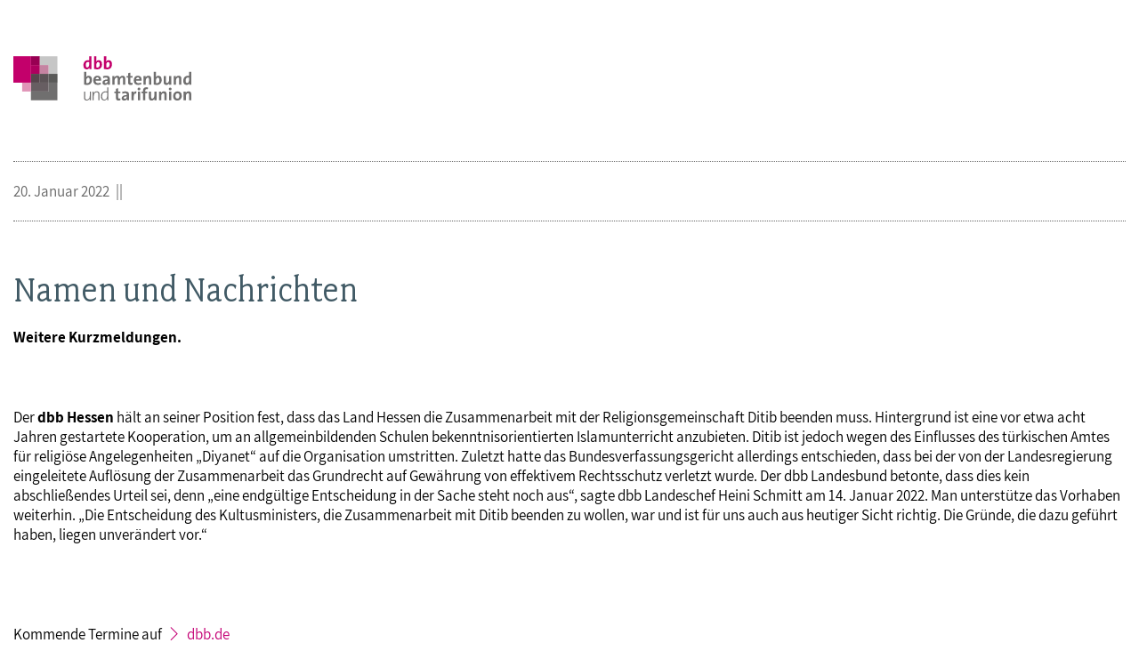

--- FILE ---
content_type: text/html; charset=utf-8
request_url: https://www.dbb.de/artikel/namen-und-nachrichten-95/drucken/
body_size: 1739
content:
<!DOCTYPE html>
<html lang="de">
<head>

<meta charset="utf-8">
<!-- 
	By DBB

	This website is powered by TYPO3 - inspiring people to share!
	TYPO3 is a free open source Content Management Framework initially created by Kasper Skaarhoj and licensed under GNU/GPL.
	TYPO3 is copyright 1998-2025 of Kasper Skaarhoj. Extensions are copyright of their respective owners.
	Information and contribution at https://typo3.org/
-->




<meta name="generator" content="TYPO3 CMS">
<meta name="description" content="Weitere Kurzmeldungen. ">
<meta name="robots" content="noindex,nofollow">
<meta property="og:title" content="Namen und Nachrichten">
<meta property="og:type" content="article">
<meta property="og:url" content="https://www.dbb.de/artikel/namen-und-nachrichten-95/drucken/">
<meta property="og:description" content="Weitere Kurzmeldungen. ">
<meta name="twitter:card" content="summary">


<link rel="stylesheet" href="/_assets/d57d955b9e53c734140a859f0960631c/Css/basic/print.css?1759669674" media="all">
<link rel="stylesheet" href="/_assets/d57d955b9e53c734140a859f0960631c/Css/plugins/jqdialog.css?1759669674" media="all">
<link href="/_assets/d57d955b9e53c734140a859f0960631c/Css/Ext/tx_news/news-ms.css?1762938109" rel="stylesheet" >







</head>
<body>


<a class="logo" href="/"><img src="/_assets/1bc8151e3278ac5e9ed670c93338217d/Images/dbb_logo.svg" width="470" height="116"  width="200"  alt="dbb beamtenbund und tarifunion" title="dbb beamtenbund und tarifunion" ></a>

<a id="c10668"></a><div class="fsc-element"><div class="news news-single "></div></div>



<a id="c8441"></a><div class="fsc-element"><div class="news news-single "><!--
	=====================
		News/Detail.html
--><h1><span></span>Namen und Nachrichten</h1><div class="lead"><p>Weitere Kurzmeldungen. </p></div><div class="art-head"><div class="date-cat"><time datetime="20. Januar 2022" class="no-category">
                20. Januar 2022
                </time></div><div class="meta"><a href="/artikel/namen-und-nachrichten-95/drucken/" onclick="return popup(&#039;print&#039;, this.href);" class="icon-print" title="Seite drucken"><!-- empty --></a><a href="https://www.facebook.com/sharer/sharer.php?u=https://www.dbb.de/artikel/namen-und-nachrichten-95/drucken/" target="_blank" title="Auf Facebook teilen" class="icon-facebook"></a><a class="icon-send" title="Artikel versenden" href="/empfehlen.html?tx_rwform_form%5B_predefined%5D%5Bnews_title%5D=Namen%20und%20Nachrichten&amp;tx_rwform_form%5B_predefined%5D%5Bnews_url%5D=https%3A%2F%2Fwww.dbb.de%2Fartikel%2Fnamen-und-nachrichten-95%2Fdrucken%2F&amp;cHash=04b032c0e7ac0df93c22120e990e547e"></a></div></div><!-- main text --><p>Der <strong>dbb Hessen</strong> hält an seiner Position fest, dass das Land Hessen die Zusammenarbeit mit der Religionsgemeinschaft Ditib beenden muss. Hintergrund ist eine vor etwa acht Jahren gestartete Kooperation, um an allgemeinbildenden Schulen bekenntnisorientierten Islamunterricht anzubieten. Ditib ist jedoch wegen des Einflusses des türkischen Amtes für religiöse Angelegenheiten „Diyanet“ auf die Organisation umstritten. Zuletzt hatte das Bundesverfassungsgericht allerdings entschieden, dass bei der von der Landesregierung eingeleitete Auflösung der Zusammenarbeit das Grundrecht auf Gewährung von effektivem Rechtsschutz verletzt wurde. Der dbb Landesbund betonte, dass dies kein abschließendes Urteil sei, denn „eine endgültige Entscheidung in der Sache steht noch aus“, sagte dbb Landeschef Heini Schmitt am 14. Januar 2022. Man unterstütze das Vorhaben weiterhin. „Die Entscheidung des Kultusministers, die Zusammenarbeit mit Ditib beenden zu wollen, war und ist für uns auch aus heutiger Sicht richtig. Die Gründe, die dazu geführt haben, liegen unverändert vor.“</p><p>&nbsp;</p><p>Kommende Termine auf <a href="https://www.dbb.de/presse/termine.html" target="_self" class="arrow">dbb.de</a></p><!-- related links --><!-- related things --><div class="news-related-wrap"></div></div></div>


<a id="c8573"></a><a id="c321"></a><a class="backward" href="javascript:history.back()">zur&uuml;ck</a>
<script src="/_assets/d57d955b9e53c734140a859f0960631c/Js/libaries/jquery-3.5.1.min.js?1759669674"></script>
<script src="/_assets/d57d955b9e53c734140a859f0960631c/Js/plugins/jqdialog.min.js?1759669674"></script>
<script src="/_assets/d57d955b9e53c734140a859f0960631c/Js/basic/print.js?1759669674"></script>
<script src="/_assets/d57d955b9e53c734140a859f0960631c/Js/Ext/tx_news/news-ms.js?1759669674"></script>


</body>
</html>

--- FILE ---
content_type: text/css; charset=utf-8
request_url: https://www.dbb.de/_assets/d57d955b9e53c734140a859f0960631c/Css/basic/print.css?1759669674
body_size: 1019
content:
@import "dbb-multisite.css";
@import "../fonts/font-awesome-7.css";
@import "../fonts/assistant.css";
@import "../fonts/fairplex-narrowbook.css";

body {  color: #000; margin: 0; padding: 0 15px; }

/* Links allgemein */
a { color: #c40075; outline: none; text-decoration: none; }
a:before { font-family: FontAwesome-7-Pro, FontAwesome-7-Brands, FontAwesome-7-Duo, FontAwesome-7-Sharp; font-weight: 300; padding-right: 10px;  }
a.no-icon:before {content: none!important;}
a[class*=popup-pdf]:before { content: '\f1c1'; }
a.internal:before {content: '\f15b'; }
a.external:before {content: '\f08e'; }
a.arrow:before {content: '\f054'; }
a.popup-epaper:before {content: '\f5da'; }
a.word:before {content: '\f1c2'}
a.excel:before {content: '\f1c3'}
a span { color: #597480; }
.comment { font-size: .94em; color: #415a65; }

h3 a {text-indent: unset;}
img { border: none; }
figure.image .image-caption, figure.image img {max-width: 250px;}
.ce-textpic {overflow: hidden;}
.ce-textpic.ce-right figure.image {float:right; margin-right: 0;}
.ce-textpic.ce-left figure.image {float:left; margin-left: 0;}

ol { margin-top: 5px; }
li { margin-bottom: 3px; }

a.logo { display: block; margin: 30px 0;}
a.logo img { width: 200px; }

.news-single { display: flex; flex-direction: column; }
.news-single ul.news-img { margin-bottom: 4px; }
.art-head { order: -1; display: block; text-align: right; /* justify wird von Druckvorlage nicht interpretiert */ padding: 0; border-top: none;  }
.art-head time:after { content: '||'; margin: 0 4px;}

.vorspann { font-weight: bold; margin: 17px 0;}

/* ___ Zwischenueberschriften ___  */
.zw-titel { font-size: 1.25em; color: #415a65; margin-bottom: 5px; }
.zw-titel p { margin: 0;}

/* Relationen "Mehr zum Thema, lexikon etc. */
[class^=them] { display: flex; flex-flow: wrap column; margin-bottom: 30px; font-size: 1.06em; color: #415a65; }
[class^=them] h5 { font-size: 1.25em; margin-bottom: 15px;  }
[class^=them] a { margin-right:10px; display: inline-block; }
[class^=them]>p+p a, [class^=them] a+a { margin-top: 8px;}
[class^=them] a.extern:before { padding-right: 10px;}
[class^=them] a.arrow:before { padding:0 17px 0 2px; }
[class^=them] p { margin: 0;}

/* ___ Infobox ___ */ 
.infobox-li, .infobox-re  { float: left; width: 280px; border: 1px solid #c5c6c8; padding: 6px; margin: 0 10px 8px 0; }
.infobox-li div, .infobox-re div { background-color: #f0f3f6; padding: 6px; font-size: 12px; color: #1b8603; margin-top: -5px; }
.infobox-li div h4, .infobox-re div h4 { font-size: 12px; padding-bottom: 2px; }
.infobox-re { float: right;  margin: 0 0 8px 10px; }

/* display: none */
footer, a.backward, .art-head .meta, .media-icon { display: none; }

/* Akkordeon */
.ui-accordion .ui-accordion-content { display: block!important; }





--- FILE ---
content_type: text/css; charset=utf-8
request_url: https://www.dbb.de/_assets/d57d955b9e53c734140a859f0960631c/Css/plugins/jqdialog.css?1759669674
body_size: 296
content:
#jqDialog_box {
	background: #f5f5f5;
	position: absolute;
	width: 450px;
	height: 150px;
	font-family: Arial;
	
	border-width: 1px 3px 3px 1px;
	border-style: solid;
	border-color: #ccc;

	-moz-border-radius: 6px;
	-webkit-border-radius: 6px;
	-khtml-border-radius: 6px;
	border-radius: 6px;
	
	-moz-box-shadow: 0 0 30px #e6e6e6;
}
#jqDialog_content {
	margin: 10px;
	font-weight: bold;
	font-size: 12px;
	height: 90px;
	overflow: hidden;
}

#jqDialog_options {
	margin: 10px;
	text-align: center;
}
#jqDialog_options button {
	font-family: Arial;
	margin-right: 5px;
	background: #000;
	border: 0px;
	font-size: 1.1em;
	color: #fff;
	width: auto;
	
	cursor: pointer;
	
	-moz-border-radius: 3px;
	-webkit-border-radius: 3px;
	-khtml-border-radius: 3px;
	border-radius: 3px;
}

#jqDialog_input {
	padding: 4px;
	width: 250px;
}
#jqDialog_close {
	background: none;
	border: none;
	float: right;
	font-weight: bold;
	font-size: 10px;
	color: #ff0000;
	cursor: pointer;
}


--- FILE ---
content_type: text/css; charset=utf-8
request_url: https://www.dbb.de/_assets/d57d955b9e53c734140a859f0960631c/Css/fonts/font-awesome-7.css
body_size: 156
content:
@font-face {
    font-family: FontAwesome-7-Brands;
    font-style: normal;
    font-weight: normal;
    src: url("../../Fonts/Font-Awesome/fa-7-0-0/fa-brands-400.woff2") format("woff2"); }

@font-face {
    font-family: FontAwesome-7-Pro;
    font-style: normal;
    font-weight: 100;
    src: url("../../Fonts/Font-Awesome/fa-7-0-0/fa-thin-100.woff2") format("woff2"); }

@font-face {
    font-family: FontAwesome-7-Pro;
    font-style: normal;
    font-weight: 300;
    src: url("../../Fonts/Font-Awesome/fa-7-0-0/fa-light-300.woff2") format("woff2"); }

@font-face {
    font-family: FontAwesome-7-Pro;
    font-style: normal;
    font-weight: 400;
    src: url("../../Fonts/Font-Awesome/fa-7-0-0/fa-regular-400.woff2") format("woff2"); }

@font-face {
    font-family: FontAwesome-7-Pro;
    font-style: normal;
    font-weight: 900;
    src: url("../../Fonts/Font-Awesome/fa-7-0-0/fa-solid-900.woff2") format("woff2"); }

@font-face {
    font-family: FontAwesome-7-Duo;
    font-style: normal;
    font-weight: 900;
    font-display: auto;
    src: url("../../Fonts/Font-Awesome/fa-7-0-0/fa-duotone-900.woff2") format("woff2"); }

@font-face {
    font-family: FontAwesome-7-Sharp;
    font-style: normal;
    font-weight: 300;
    font-display: auto;
    src: url("../../Fonts/Font-Awesome/fa-7-0-0/fa-sharp-light-300.woff2") format("woff2"); }

@font-face {
    font-family: FontAwesome-7-Sharp;
    font-style: normal;
    font-weight: 400;
    font-display: auto;
    src: url("../../Fonts/Font-Awesome/fa-7-0-0/fa-sharp-regular-400.woff2") format("woff2"); }

@font-face {
    font-family: FontAwesome-7-Sharp;
    font-style: normal;
    font-weight: 900;
    font-display: auto;
    src: url("../../Fonts/Font-Awesome/fa-7-0-0/fa-sharp-solid-900.woff2") format("woff2"); }

--- FILE ---
content_type: application/javascript; charset=utf-8
request_url: https://www.dbb.de/_assets/d57d955b9e53c734140a859f0960631c/Js/plugins/jqdialog.min.js?1759669674
body_size: 1022
content:
/**
	Kailash Nadh,	http://kailashnadh.name
	September 2011
	Smooth popup dialog for jQuery
	http://kailashnadh.name/code/jqdialog

	License: GPL
**/

(function(e){var t=null;e.jqDialog={escape_callback:null,enter_callback:null,active:false,close_timer:null,labels:{ok:"Ok",yes:"Ja",no:"Nein",cancel:"Abbrechen"},ids:{div_box:"jqDialog_box",div_content:"jqDialog_content",div_options:"jqDialog_options",bt_yes:"jqDialog_yes",bt_no:"jqDialog_no",bt_ok:"jqDialog_ok",bt_ancel:"jqDialog_ok",input:"jqDialog_input"},confirm:function(e,n,r){t.create(e);t.parts.bt_ok.hide();t.parts.bt_cancel.hide();t.parts.bt_yes.show();t.parts.bt_no.show();t.parts.bt_yes.focus();t.parts.bt_yes.unbind().click(function(){t.cleanKeypressCallbacks();t.close();if(n)n()});t.enter_callback=function(){if(n)n()};t.parts.bt_no.unbind().click(function(){t.cleanKeypressCallbacks();t.close();if(r)r()});t.escape_callback=function(){if(r)r()}},prompt:function(n,r,i,s){t.create(e("<div>").append(n).append(e("<div>").append(t.parts.input.val(r))));t.parts.bt_yes.hide();t.parts.bt_no.hide();t.parts.bt_ok.show();t.parts.bt_cancel.show();t.parts.input.focus();t.parts.bt_ok.unbind().click(function(){t.cleanKeypressCallbacks();t.close();if(i)i(t.parts.input.val())});t.enter_callback=function(){if(i)i(t.parts.input.val())};t.parts.bt_cancel.unbind().click(function(){t.cleanKeypressCallbacks();t.close();if(s)s()});t.escape_callback=function(){if(s)s()}},alert:function(e,n){t.create(e);t.parts.bt_cancel.hide();t.parts.bt_yes.hide();t.parts.bt_no.hide();t.parts.bt_ok.show();t.parts.bt_ok.focus();t.parts.bt_ok.unbind().click(function(){t.cleanKeypressCallbacks();t.close();if(n){n()}});t.escape_callback=function(){if(n){n()}}},content:function(e,n){t.create(e);t.parts.div_options.hide()},notify:function(e,n){t.content(e);if(n){t.close_timer=setTimeout(function(){t.close()},n*1e3)}},create:function(e){window.clearTimeout(t.close_timer);t.check();t.maintainPosition(t.parts.div_box);clearTimeout(t.close_timer);t.parts.div_content.html(e);t.parts.div_options.show();if(!t.active){t.parts.div_box.fadeIn("fast")}else{t.parts.div_box.show()}t.active=true},close:function(){t.close_timer=window.setTimeout(function(){t.parts.div_box.fadeOut("fast");t.clearPosition();t.active=false})},clearPosition:function(){e(window).unbind("scroll.jqDialog")},makeCenter:function(t){t.css({top:e(window).height()/2-t.height()/2+e(document).scrollTop()+"px",left:e(window).width()/2-t.width()/2+e(document).scrollLeft()+"px"})},maintainPosition:function(n){t.makeCenter(n);e(window).bind("scroll.jqDialog",function(){t.makeCenter(n)})},init_done:false,check:function(){if(t.init_done)return;else{t.init_done=true}e("body").append(t.parts.div_box)},init:function(){t.parts={};t.parts.div_box=e("<div>").attr({id:t.ids.div_box});t.parts.div_content=e("<div>").attr({id:t.ids.div_content});t.parts.div_options=e("<div>").attr({id:t.ids.div_options});t.parts.bt_yes=e("<button>").attr({id:t.ids.bt_yes}).append(t.labels.yes);t.parts.bt_no=e("<button>").attr({id:t.ids.bt_no}).append(t.labels.no);t.parts.bt_ok=e("<button>").attr({id:t.ids.bt_ok}).append(t.labels.ok);t.parts.bt_cancel=e("<button>").attr({id:t.ids.bt_cancel}).append(t.labels.cancel);t.parts.input=e("<input>").attr({id:t.ids.input});t.parts.div_box.append(t.parts.div_content).append(t.parts.div_options.append(t.parts.bt_yes).append(t.parts.bt_no).append(t.parts.bt_ok).append(t.parts.bt_cancel));t.parts.div_box.hide();e(document).keyup(function(e){if(e.altKey)return;if(e.keyCode==13){t.enterPressed()}if(e.keyCode==27){t.escapePressed()}})},cleanKeypressCallbacks:function(){t.enter_callback=null;t.escape_callback=null},escapePressed:function(){t.close();if(t.escape_callback){t.enter_callback=null;t.escape_callback();t.escape_callback=null}},enterPressed:function(){t.close();if(t.enter_callback){t.escape_callback=null;t.enter_callback();t.enter_callback=null}}};t=e.jqDialog;e.jqDialog.init()})(jQuery);


--- FILE ---
content_type: application/javascript; charset=utf-8
request_url: https://www.dbb.de/_assets/d57d955b9e53c734140a859f0960631c/Js/basic/print.js?1759669674
body_size: 146
content:
$(document).ready(function(){

    if($('.mediaelement.mediaelement-image, .news-img').find('img').length>0) {
        $.jqDialog.confirm("Mit Bild drucken?",
            function () {
                $('#jqDialog_box').remove();
                window.print();
            },		/* callback function for 'YES' button */
            function () {
                $('#jqDialog_box').remove();
                $('.mediaelement.mediaelement-image').find('img').remove();
                $('.news-img').remove();
                window.print();
            }		/* callback function for 'NO' button */
        );
    }
    else{
        window.print();
    }

});

--- FILE ---
content_type: image/svg+xml
request_url: https://www.dbb.de/_assets/1bc8151e3278ac5e9ed670c93338217d/Images/dbb_logo.svg
body_size: 2256
content:
<?xml version="1.0" encoding="utf-8"?>
<!-- Generator: Adobe Illustrator 21.1.0, SVG Export Plug-In . SVG Version: 6.00 Build 0)  -->
<svg version="1.1" id="Ebene_1" xmlns="http://www.w3.org/2000/svg" xmlns:xlink="http://www.w3.org/1999/xlink"
	 viewBox="0 0 470.4 116.7"  xml:space="preserve">
<g>
	<path fill="#C3006B" d="M200.9,34.3c0-1.1,0.1-2.6,0.3-3.9h-0.1c-1.2,2.6-3.8,4.4-7.4,4.4c-5.7,0-8.5-4.3-8.5-10.9
		c0-7.9,4.6-13.3,12.3-13.3c1,0,1.9,0,3,0.2V0h6v34.3H200.9L200.9,34.3z M200.5,15.6c-1.1-0.2-2.1-0.4-3.1-0.4
		c-3.4,0-5.9,2.2-5.9,7.9c0,4.4,1.3,6.6,4,6.6c3.1,0,5-3.7,5-7.7V15.6L200.5,15.6z"/>
	<path fill="#C3006B" d="M221.9,34.7c-3.4,0-6-0.4-8.7-1.1V0h6v10c0,1.4-0.1,3.3-0.4,4.6h0c1.2-2.5,3.8-4.1,7-4.1
		c5.6,0,8.6,4,8.6,10.9C234.6,29.3,230,34.7,221.9,34.7L221.9,34.7z M224.3,15.4c-3.1,0-5,3.6-5,7.5v6.6c0.8,0.3,1.8,0.4,3.1,0.4
		c3.4,0,5.9-2.2,5.9-7.9C228.3,17.6,227,15.4,224.3,15.4L224.3,15.4z"/>
	<path fill="#C3006B" d="M248.2,34.7c-3.4,0-6-0.4-8.7-1.1V0h6v10c0,1.4-0.1,3.3-0.4,4.6h0c1.2-2.5,3.8-4.1,7-4.1
		c5.6,0,8.6,4,8.6,10.9C260.8,29.3,256.2,34.7,248.2,34.7L248.2,34.7z M250.5,15.4c-3.1,0-5,3.6-5,7.5v6.6c0.8,0.3,1.8,0.4,3.1,0.4
		c3.4,0,5.9-2.2,5.9-7.9C254.5,17.6,253.3,15.4,250.5,15.4L250.5,15.4z"/>
	<path fill="#706F6F" d="M195.4,76c-3.4,0-6-0.4-8.7-1.1V41.2h6v10c0,1.4-0.1,3.3-0.4,4.6h0c1.2-2.5,3.8-4.1,7-4.1
		c5.6,0,8.6,4,8.6,10.9C208.1,70.5,203.5,76,195.4,76L195.4,76z M197.8,56.7c-3.1,0-5,3.6-5,7.5v6.6c0.8,0.3,1.8,0.4,3.1,0.4
		c3.4,0,5.9-2.2,5.9-7.9C201.8,58.9,200.5,56.7,197.8,56.7L197.8,56.7z"/>
	<path fill="#706F6F" d="M231.9,64.8h-14.5c0,4.4,2.1,6.5,6.4,6.5c2.3,0,4.8-0.5,6.8-1.5l0.6,4.6c-2.5,1-5.4,1.5-8.4,1.5
		c-7.4,0-11.5-3.7-11.5-11.9c0-7.1,3.9-12.4,10.9-12.4c6.8,0,9.8,4.6,9.8,10.4C232.1,62.9,232,63.8,231.9,64.8L231.9,64.8z
		 M222.1,56.1c-2.5,0-4.2,1.8-4.6,4.6h8.6C226.2,57.8,224.6,56.1,222.1,56.1L222.1,56.1z"/>
	<path fill="#706F6F" d="M249.6,75.5c0-1.4,0-2.7,0.2-3.9l0,0c-1.1,2.6-4,4.5-7.5,4.5c-4.2,0-6.7-2.4-6.7-6.2
		c0-5.6,5.5-8.5,13.5-8.5V60c0-2.4-1.2-3.7-4.6-3.7c-2.1,0-4.9,0.7-6.9,1.8l-0.5-5c2.3-0.8,5.4-1.5,8.4-1.5c7.5,0,9.6,3.1,9.6,8.1
		v9.7c0,1.9,0,4.1,0.1,6H249.6L249.6,75.5z M249.1,65.2c-6.3,0-7.7,1.8-7.7,3.7c0,1.5,1,2.5,2.8,2.5c3,0,5-2.8,5-5.6V65.2
		L249.1,65.2z"/>
	<path fill="#706F6F" d="M289.9,75.5V60.7c0-2.5-0.6-4-2.8-4c-2.6,0-5.4,3.1-5.4,7.7v11.2h-5.9V60.7c0-2.3-0.5-4-2.8-4
		c-2.8,0-5.4,3.3-5.4,7.7v11.2h-6V52.2h5.7c0,1.1-0.1,2.8-0.3,4.2h0.1c1.4-2.9,4.2-4.7,7.7-4.7c4.1,0,5.9,2.4,6.4,4.7
		c1.1-2.3,3.7-4.7,7.6-4.7c4.5,0,7,2.5,7,7.8v16.1H289.9L289.9,75.5z"/>
	<path fill="#706F6F" d="M310,76c-5.2,0-6.8-1.9-6.8-7.3V56.8h-4v-4.6h4V45l6-1.6v8.8h5.7v4.6h-5.7v10.2c0,3,0.7,3.8,2.8,3.8
		c1,0,2.1-0.1,2.9-0.4v4.8C313.3,75.7,311.6,76,310,76L310,76z"/>
	<path fill="#706F6F" d="M338.9,64.8h-14.5c0,4.4,2.1,6.5,6.4,6.5c2.3,0,4.8-0.5,6.8-1.5l0.6,4.6c-2.5,1-5.4,1.5-8.4,1.5
		c-7.4,0-11.5-3.7-11.5-11.9c0-7.1,3.9-12.4,10.9-12.4c6.8,0,9.8,4.6,9.8,10.4C339.1,62.9,339,63.8,338.9,64.8L338.9,64.8z
		 M329.1,56.1c-2.5,0-4.2,1.8-4.6,4.6h8.6C333.2,57.8,331.6,56.1,329.1,56.1L329.1,56.1z"/>
	<path fill="#706F6F" d="M358.4,75.5V60.6c0-2.4-0.7-3.9-2.9-3.9c-3.1,0-5.4,3.5-5.4,7.6v11.3h-6V52.2h5.7c0,1.1-0.1,2.9-0.3,4.1
		l0,0c1.4-2.8,4.1-4.7,7.9-4.7c5.3,0,6.9,3.4,6.9,7.5v16.4H358.4L358.4,75.5z"/>
	<path fill="#706F6F" d="M379.6,76c-3.4,0-6-0.4-8.7-1.1V41.2h6v10c0,1.4-0.1,3.3-0.4,4.6h0c1.2-2.5,3.8-4.1,7-4.1
		c5.6,0,8.6,4,8.6,10.9C392.2,70.5,387.6,76,379.6,76L379.6,76z M381.9,56.7c-3.1,0-5,3.6-5,7.5v6.6c0.8,0.3,1.8,0.4,3.1,0.4
		c3.4,0,5.9-2.2,5.9-7.9C385.9,58.9,384.6,56.7,381.9,56.7L381.9,56.7z"/>
	<path fill="#706F6F" d="M411.8,75.5c0-1.1,0-2.9,0.3-4.1l0,0c-1.4,2.8-4.1,4.7-7.9,4.7c-5.3,0-6.9-3.4-6.9-7.5V52.2h6v14.9
		c0,2.4,0.7,3.9,2.9,3.9c3.1,0,5.4-3.5,5.4-7.6V52.2h6v23.3H411.8L411.8,75.5z"/>
	<path fill="#706F6F" d="M438.2,75.5V60.6c0-2.4-0.7-3.9-2.9-3.9c-3.1,0-5.4,3.5-5.4,7.6v11.3h-6V52.2h5.7c0,1.1-0.1,2.9-0.3,4.1
		l0,0c1.4-2.8,4.1-4.7,7.9-4.7c5.3,0,6.9,3.4,6.9,7.5v16.4H438.2L438.2,75.5z"/>
	<path fill="#706F6F" d="M464.8,75.5c0-1.1,0.1-2.6,0.3-3.9H465c-1.2,2.6-3.8,4.4-7.4,4.4c-5.7,0-8.5-4.3-8.5-10.9
		c0-7.9,4.6-13.3,12.3-13.3c1,0,1.9,0,3,0.2V41.2h6v34.3H464.8L464.8,75.5z M464.4,56.9c-1.1-0.2-2.1-0.4-3.1-0.4
		c-3.4,0-5.9,2.2-5.9,7.9c0,4.4,1.3,6.6,4,6.6c3.1,0,5-3.7,5-7.7V56.9L464.4,56.9z"/>
	<path fill="#706F6F" d="M201.9,116.7c0-1.6,0.1-3.9,0.4-5.4l-0.1,0c-1.3,3.6-4.3,5.9-8.4,5.9c-5.4,0-7-3.3-7-7.5V93.4h3v15.2
		c0,3.9,1,6.2,4.7,6.2c4.4,0,7.5-4.3,7.5-10.2V93.4h3v23.3H201.9L201.9,116.7z"/>
	<path fill="#706F6F" d="M224.7,116.7v-15.2c0-3.9-1.1-6.2-4.7-6.2c-4.4,0-7.5,4.3-7.5,10.2v11.2h-3V93.4h3c0,1.6-0.1,3.9-0.4,5.4
		l0.1,0c1.3-3.6,4.3-5.9,8.4-5.9c5.4,0,7,3.3,7,7.5v16.2H224.7L224.7,116.7z"/>
	<path fill="#706F6F" d="M247.9,116.7c0-1.5,0.1-3.9,0.4-5.4l-0.1,0c-1.3,3.5-4.4,5.8-8.1,5.8c-5.8,0-8.6-4.2-8.6-11
		c0-8.4,4.7-13,11.9-13c1.5,0,2.9,0.1,4.6,0.3V82.5h3v34.3H247.9L247.9,116.7z M248,96.1c-1.7-0.4-3.3-0.6-4.9-0.6
		c-5.1,0-8.4,3.1-8.4,10.4c0,5.5,1.9,8.9,6,8.9c5,0,7.4-5.9,7.4-10V96.1L248,96.1z"/>
	<path fill="#706F6F" d="M278,117.2c-5.2,0-6.8-1.9-6.8-7.3V98h-4v-4.6h4v-7.2l6-1.6v8.8h5.7V98h-5.7v10.2c0,3,0.7,3.8,2.8,3.8
		c1,0,2.1-0.1,2.9-0.4v4.8C281.3,117,279.6,117.2,278,117.2L278,117.2z"/>
	<path fill="#706F6F" d="M300.2,116.7c0-1.4,0-2.7,0.2-3.9l0,0c-1.1,2.6-4,4.5-7.5,4.5c-4.2,0-6.7-2.4-6.7-6.1
		c0-5.6,5.5-8.5,13.5-8.5v-1.3c0-2.4-1.2-3.7-4.6-3.7c-2.1,0-4.9,0.7-6.9,1.8l-0.5-5c2.3-0.8,5.4-1.5,8.4-1.5c7.5,0,9.6,3.1,9.6,8.1
		v9.7c0,1.9,0,4.1,0.1,6H300.2L300.2,116.7z M299.7,106.4c-6.3,0-7.7,1.8-7.7,3.7c0,1.5,1,2.5,2.8,2.5c3,0,5-2.8,5-5.6V106.4
		L299.7,106.4z"/>
	<path fill="#706F6F" d="M324.8,98.8c-4.3-0.9-6.5,1.9-6.5,8.4v9.5h-6V93.4h5.7c0,1.2-0.1,3.1-0.4,4.7h0.1c1.1-3,3.4-5.5,7.4-5.2
		L324.8,98.8L324.8,98.8z"/>
	<path fill="#706F6F" d="M332,90.4c-2.1,0-3.7-1.6-3.7-3.7c0-2,1.6-3.6,3.7-3.6c2.1,0,3.8,1.6,3.8,3.6C335.7,88.7,334,90.4,332,90.4
		L332,90.4z M329,116.7V93.4h6v23.3H329L329,116.7z"/>
	<path fill="#706F6F" d="M355.4,87.4c-0.9-0.3-2-0.4-2.9-0.4c-2.6,0-3.8,1.4-3.8,4.5v2h5.4V98h-5.4v18.7h-6V98h-4.1v-4.6h4.1v-1.9
		c0-6.3,2.9-9.4,9.3-9.4c1.3,0,2.6,0.1,3.8,0.4L355.4,87.4L355.4,87.4z"/>
	<path fill="#706F6F" d="M372.7,116.7c0-1.1,0-2.9,0.3-4.1l0,0c-1.4,2.8-4.1,4.7-7.9,4.7c-5.3,0-6.9-3.4-6.9-7.5V93.4h6v14.9
		c0,2.4,0.7,3.9,2.9,3.9c3.1,0,5.4-3.5,5.4-7.6V93.4h6v23.3H372.7L372.7,116.7z"/>
	<path fill="#706F6F" d="M399.2,116.7v-14.9c0-2.4-0.7-3.9-2.9-3.9c-3.1,0-5.4,3.5-5.4,7.6v11.3h-6V93.4h5.7c0,1.1-0.1,2.9-0.3,4.1
		l0,0c1.4-2.8,4.1-4.7,7.9-4.7c5.3,0,6.9,3.4,6.9,7.5v16.4H399.2L399.2,116.7z"/>
	<path fill="#706F6F" d="M414.6,90.4c-2.1,0-3.7-1.6-3.7-3.7c0-2,1.6-3.6,3.7-3.6c2.1,0,3.8,1.6,3.8,3.6
		C418.4,88.7,416.7,90.4,414.6,90.4L414.6,90.4z M411.6,116.7V93.4h6v23.3H411.6L411.6,116.7z"/>
	<path fill="#706F6F" d="M433.3,117.2c-6.6,0-10.9-3.4-10.9-11.7c0-7.3,4.8-12.5,11.9-12.5c6.6,0,10.9,3.7,10.9,11.7
		C445.2,111.9,440.3,117.2,433.3,117.2L433.3,117.2z M433.9,98c-2.7,0-5.3,2.1-5.3,6.9c0,4.8,1.7,7.2,5.2,7.2c3,0,5.2-2.4,5.2-7.1
		C439.1,100.4,437.5,98,433.9,98L433.9,98z"/>
	<path fill="#706F6F" d="M464.4,116.7v-14.9c0-2.4-0.7-3.9-2.9-3.9c-3.1,0-5.4,3.5-5.4,7.6v11.3h-6V93.4h5.7c0,1.1-0.1,2.9-0.3,4.1
		l0,0c1.4-2.8,4.1-4.7,7.9-4.7c5.3,0,6.9,3.4,6.9,7.5v16.4H464.4L464.4,116.7z"/>
	<polygon fill="#C3006B" points="0,0 46.7,0 46.7,70 0,70 0,0 	"/>
	<polygon fill="#980053" points="46.7,0 70,0 70,23.3 46.7,23.3 46.7,0 	"/>
	<polygon fill="#AE005F" points="46.7,23.3 70,23.3 70,46.7 46.7,46.7 46.7,23.3 	"/>
	<polygon fill="#56454C" points="46.7,46.7 70,46.7 70,70 46.7,70 46.7,46.7 	"/>
	<polygon fill="#675E62" points="46.7,70 93.4,70 93.4,93.4 46.7,93.4 46.7,70 	"/>
	<polygon fill="#C583A1" points="70,23.3 93.4,23.3 93.4,46.7 70,46.7 70,23.3 	"/>
	<polygon fill="#C6C6C6" points="70,0 70,23.3 93.4,23.3 93.4,46.7 116.7,46.7 116.7,0 70,0 	"/>
	<polygon fill="#5B5356" points="70,46.7 93.4,46.7 93.4,70 70,70 70,46.7 	"/>
	<polygon fill="#5A5A59" points="93.4,46.7 116.7,46.7 116.7,70 93.4,70 93.4,46.7 	"/>
	<polygon fill="#706F6F" points="93.4,70 93.4,93.4 46.7,93.4 46.7,116.7 116.7,116.7 116.7,70 93.4,70 	"/>
	<polygon fill="#E094B7" points="23.3,70 46.7,70 46.7,93.4 23.3,93.4 23.3,70 	"/>
</g>
</svg>
